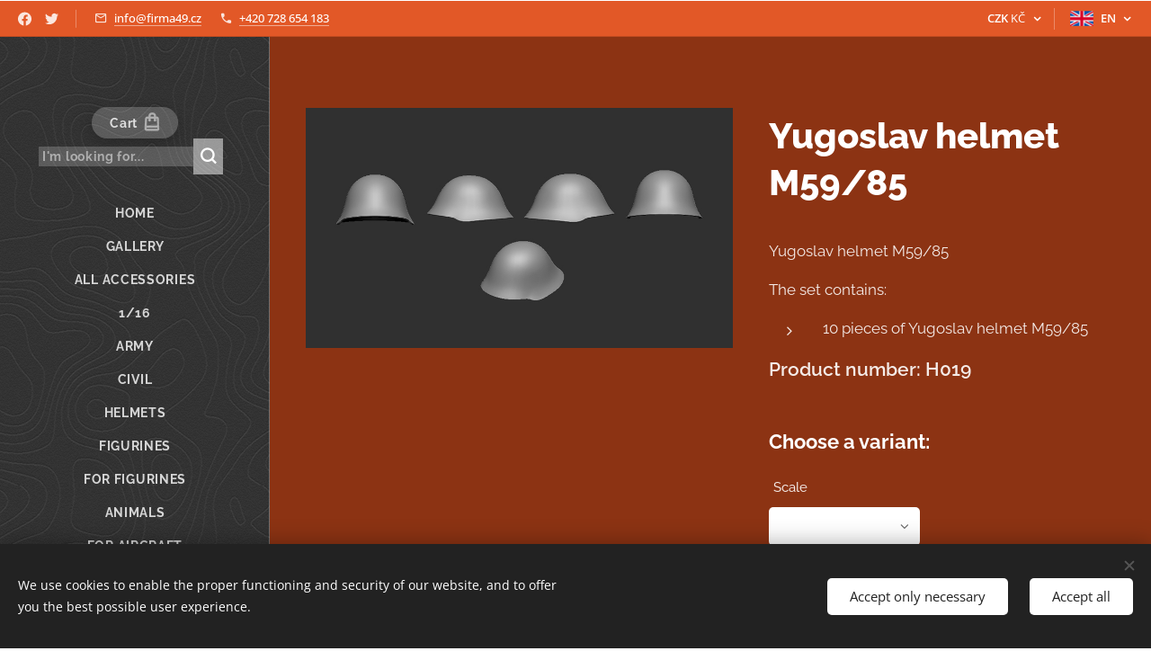

--- FILE ---
content_type: text/javascript
request_url: https://eu1-config.doofinder.com/2.x/63e3d6e3-db24-4ada-beaf-45a6caf324eb.js
body_size: 1933
content:
(function (l, a, y, e, r, s, _) {
  l['DoofinderAppsObject'] = r; l[r] = l[r] || function () { (l[r].q = l[r].q || []).push(arguments) };
  s = a.createElement(y); s.async = 1; s.src = e; _ = a.getElementsByTagName(y)[0]; _.parentNode.insertBefore(s, _)
})(window, document, 'script', 'https://cdn.doofinder.com/apps/loader/2.x/loader.min.js', 'doofinderApp');

doofinderApp("config", "store", "63e3d6e3-db24-4ada-beaf-45a6caf324eb")
doofinderApp("config", "zone", "eu1")

doofinderApp("config", "settings",
[{"vsn":"1.0","apps":[{"name":"layer","type":"search","options":{"trigger":".search-app","zone":"eu1","url_hash":true},"overrides":{"autoload":{"mobile":null,"desktop":null},"layout":"Fullscreen","custom_css":{"mobile":[".dfd-fullscreen .dfd-layer {\n    background-color: #8C3313;\n}\n.dfd-fullscreen .dfd-header {\n    background-color: #8C3313;\n}\n.dfd-fullscreen .dfd-initial-content {\n    background-color: #8C3313;\n}\n.dfd-fullscreen .dfd-popular-searches {\n    background-color: #8C3313 !important;\n}\n.dfd-fullscreen .dfd-footer {\n    background-color: #8C3313;\n}\n.dfd-fullscreen .dfd-searchbox {\n    border-radius: 20px;\n    border: 1px solid var(--df-accent-primary, hsl(217, 95%, 52%));\n}\n.dfd-close-button {\n    --dfd-btn-border-radius: 20px;\n    background-color: #EEE1DC !important;\n    scale: 1.4;\n    opacity: 1;\n}\n.dfd-close-button:hover {\n    background-color: #A9664E !important;\n    opacity: 1;\n}\n.dfd-fullscreen .dfd-suggestions .dfd-title-sm {\n    color: #EEE1DC;\n}\n.dfd-suggestion-button {\n    --dfd-btn-border-color: #EEE1DC;\n    --dfd-btn-hover-border-color: #fff;\n}\n.dfd-suggestion-button>button:not(:last-child) {\n    color: #EEE1DC;\n}\n.dfd-suggestion-button>button:not(:last-child):hover {\n    color: #fff;\n}\n.dfd-suggestion-button>button {\n    --dfd-btn-color: #EEE1DC;\n    --dfd-btn-hover-color: #fff!important;\n    --dfd-btn-active-color: #fff;\n}\n.dfd-fullscreen .dfd-suggestions {\n    padding-bottom: 8px;\n}\n.dfd-fullscreen .dfd-aside {\n    background-color: #8C3313;\n}\n.dfd-fullscreen .dfd-meta {\n    background-color: #8C3313;\n}\n.dfd-fullscreen .dfd-recommended-products .dfd-title-lg {\n    color: #EEE1DC;\n}\n.dfd-fullscreen .dfd-initial-content, .dfd-fullscreen .dfd-fallback-content, .dfd-fullscreen .dfd-content {\n    color: #EEE1DC;\n}\n.dfd-category-term, label.dfd-image-search-button, .dfd-btn-image-filter, .dfd-btn-color-filter, .dfd-btn-term-filter, .dfd-root button {\n    color: #EEE1DC;\n}\n.dfd-btn-term-filter>:last-child {\n    color: #EEE1DC;\n}\n.dfd-slider-value-horizontal {\n    color: #EEE1DC;\n}\n.dfd-slider-horizontal .dfd-slider-tooltip {\n    background-color: #A35C42;\n}\n.dfd-category-term:hover, label.dfd-image-search-button:hover, .dfd-btn-image-filter:hover, .dfd-btn-color-filter:hover, .dfd-btn-term-filter:hover, .dfd-root button:hover {\n    color: #fff;\n}\n\n.dfd-fullscreen .dfd-logo {\n    min-width: calc(var(--dfd-searchbox-height)* 3);\n    max-width: calc(var(--dfd-searchbox-height)* 9);\n}\n.dfd-carousel-content {\n    padding-bottom: 12px;\n}\n.dfd-card {\n    border-width: 0;\n    padding: 12px;\n    background-color: #A35C42;\n    border-radius: 5px;\n    color: #EEE1DC;\n}\n.dfd-card-title {\n    font-size: 14px;\n    font-weight: 700;\n    font-family: Raleway Flex, Raleway-Fallback, Apple Color Emoji, Noto Color Emoji, sans-serif;\n}  \n.dfd-card:hover {\n    background-color: #A9664E;\n    color: #fff;\n}\n.dfd-card-price {\n    font-weight: 500;\n    font-size: 16px;\n    font-family: Montserrat Flex, Montserrat-Flex-Fallback, Apple Color Emoji, Noto Color Emoji, sans-serif;\n}"],"desktop":[".dfd-fullscreen .dfd-layer {\n    background-color: #8C3313;\n}\n.dfd-fullscreen .dfd-header {\n    background-color: #8C3313;\n}\n.dfd-fullscreen .dfd-initial-content {\n    background-color: #8C3313;\n}\n.dfd-fullscreen .dfd-popular-searches {\n    background-color: #8C3313 !important;\n}\n.dfd-fullscreen .dfd-footer {\n    background-color: #8C3313;\n}\n.dfd-fullscreen .dfd-searchbox {\n    border-radius: 20px;\n    border: 1px solid var(--df-accent-primary, hsl(217, 95%, 52%));\n}\n.dfd-close-button {\n    --dfd-btn-border-radius: 20px;\n    background-color: #EEE1DC !important;\n    scale: 1.4;\n    opacity: 1;\n}\n.dfd-close-button:hover {\n    background-color: #A9664E !important;\n    opacity: 1;\n}\n.dfd-fullscreen .dfd-suggestions .dfd-title-sm {\n    color: #EEE1DC;\n}\n.dfd-suggestion-button {\n    --dfd-btn-border-color: #EEE1DC;\n    --dfd-btn-hover-border-color: #fff;\n}\n.dfd-suggestion-button>button:not(:last-child) {\n    color: #EEE1DC;\n}\n.dfd-suggestion-button>button:not(:last-child):hover {\n    color: #fff;\n}\n.dfd-suggestion-button>button {\n    --dfd-btn-color: #EEE1DC;\n    --dfd-btn-hover-color: #fff!important;\n    --dfd-btn-active-color: #fff;\n}\n.dfd-fullscreen .dfd-suggestions {\n    padding-bottom: 8px;\n}\n.dfd-fullscreen .dfd-aside {\n    background-color: #8C3313;\n}\n.dfd-fullscreen .dfd-meta {\n    background-color: #8C3313;\n}\n.dfd-fullscreen .dfd-recommended-products .dfd-title-lg {\n    color: #EEE1DC;\n}\n.dfd-fullscreen .dfd-initial-content, .dfd-fullscreen .dfd-fallback-content, .dfd-fullscreen .dfd-content {\n    color: #EEE1DC;\n}\n.dfd-category-term, label.dfd-image-search-button, .dfd-btn-image-filter, .dfd-btn-color-filter, .dfd-btn-term-filter, .dfd-root button {\n    color: #EEE1DC;\n}\n.dfd-btn-term-filter>:last-child {\n    color: #EEE1DC;\n}\n.dfd-btn-term-filter.dfd-is-selected::before {\n    background-color: var(--df-neutral-high-contrast);\n}\n.dfd-slider-value-horizontal {\n    color: #EEE1DC;\n}\n.dfd-slider-horizontal .dfd-slider-tooltip {\n    background-color: #A35C42;\n}\n.dfd-category-term:hover, label.dfd-image-search-button:hover, .dfd-btn-image-filter:hover, .dfd-btn-color-filter:hover, .dfd-btn-term-filter:hover, .dfd-root button:hover {\n    color: #fff;\n}\nbutton.dfd-sort-option-button {\n    color: #323334;\n}\nbutton.dfd-sort-option-button:hover {\n    color: #000;\n}\n\n\n.dfd-fullscreen .dfd-logo {\n    min-width: calc(var(--dfd-searchbox-height)* 3);\n    max-width: calc(var(--dfd-searchbox-height)* 9);\n}\n.dfd-carousel-content {\n    padding-bottom: 12px;\n}\n.dfd-card {\n    border-width: 0;\n    padding: 12px;\n    background-color: #A35C42;\n    border-radius: 5px;\n    color: #EEE1DC;\n}\n.dfd-card-title {\n    font-size: 14px;\n    font-weight: 700;\n    font-family: Raleway Flex, Raleway-Fallback, Apple Color Emoji, Noto Color Emoji, sans-serif;\n}  \n.dfd-card:hover {\n    background-color: #A9664E;\n    color: #fff;\n}\n.dfd-card-price {\n    font-weight: 500;\n    font-size: 16px;\n    font-family: Montserrat Flex, Montserrat-Flex-Fallback, Apple Color Emoji, Noto Color Emoji, sans-serif;\n}\n"]},"custom_properties":{"mobile":["--df-accent-primary: #EEE1DC;\n--df-accent-primary-hover: #E6D2CB;\n--df-accent-primary-active: #DDC4BA;"],"desktop":["--df-accent-primary: #EEE1DC;\n--df-accent-primary-hover: #E6D2CB;\n--df-accent-primary-active: #DDC4BA;"]},"search_query_retention":true}},{"name":"recommendations_widgets","overrides":{"custom_css":".dfwidget-host {\n    background-color: #8C3313;\n    padding-top: 24px;\n}\n.dfwidget-host .dfwidget-carousel {\n    background-color: #8C3313;\n}\n.dfwidget-host .dfwidget-title {\n    background-color: #8C3313;\n    color: #EEE1DC;\n}\n.dfwidget-host .carousel-content {\n    padding-bottom: 12px!important;\n}\n.dfwidget-host .dfwidget-card {\n    border-width: 0;\n    padding: 12px;\n    background-color: #A35C42;\n    border-radius: 5px;\n    color: #EEE1DC;\n}\n.dfwidget-host .dfwidget-card:hover {\n    border-color: #EEE1DC;\n    box-shadow: 0 0 0 1px #EEE1DC;\n    background-color: #A9664E;\n    color: #fff;\n    .card-title {\n        color: #fff;\n    }\n    .card-price {\n        color: #fff;\n    }\n}\n.dfwidget-host .line-clamp {\n    color: #EEE1DC;\n    font-size: 14px;\n    font-weight: 700;\n    font-family: Raleway Flex, Raleway-Fallback, Apple Color Emoji, Noto Color Emoji, sans-serif;\n    margin-bottom: 8px;\n}\n.dfwidget-host .df-add-to-cart-btn {\n    background-color: #57a93b;\n    border-radius: 4px;\n}\n.dfwidget-host .df-add-to-cart-btn:hover {\n    border-color: var(--color-secondary-hover);\n    background-color: var(--color-secondary-hover);\n}\n.dfwidget-host .card-price {\n    color: #EEE1DC;\n    font-weight: 500;\n    font-size: 16px;\n    font-family: Montserrat Flex, Montserrat-Flex-Fallback, Apple Color Emoji, Noto Color Emoji, sans-serif;\n}\n.dfwidget-host .card-pricing {\n    display: flex;\n    flex-flow: row wrap;\n    align-items: center;\n    margin-top: 8px!important;\n    margin-left: calc(var(--unit) * -1);\n    flex-direction: column;\n    align-content: flex-start;\n}\n"},"widgets":[{"options":{"insertion_method":"insert_after","insertion_point":".b-e.b-e-d.b.b-s.cf"},"overrides":{"hashids":["14a7bd7a9152efa18e7191e267c7b1dd","7c9a05fea81bcfbd962b58b7965e1b83"]},"widget_id":"0744e739-4c98-4842-b21f-30c3382adb12","page_type_id":null,"widget_name":"Produkty - podobné"},{"options":{"insertion_method":"insert_after","insertion_point":".b-e.b-e-crt.b.b-s.b-s-t200.cf"},"overrides":{"hashids":["14a7bd7a9152efa18e7191e267c7b1dd","7c9a05fea81bcfbd962b58b7965e1b83"]},"widget_id":"2ee2c698-d034-4fba-978c-ecf444681c70","page_type_id":null,"widget_name":"Košík - historie"},{"options":{"insertion_method":"insert_after","insertion_point":".b-e.b-e-g.b-e-n.show-f.b.b-s.grid-4"},"overrides":{"hashids":["14a7bd7a9152efa18e7191e267c7b1dd","7c9a05fea81bcfbd962b58b7965e1b83"]},"widget_id":"a52eaf4a-bcd9-45d3-8ef5-ad222f5e4664","page_type_id":null,"widget_name":"Best sellers"}]}],"settings":{"defaults":{"currency":"CZK","language":"cs-CZ","hashid":"14a7bd7a9152efa18e7191e267c7b1dd"},"account_code":"15691741d02c6f7c3811212381813c","search_engines":{"cs-CZ":{"CZK":"14a7bd7a9152efa18e7191e267c7b1dd"},"en":{"CZK":"7c9a05fea81bcfbd962b58b7965e1b83"}},"checkout_css_selector":".b-e-crt-body","checkout_summary_urls":[{"value":"/cart","match_type":"contains"}],"checkout_confirmation_urls":[{"value":"/order-complete","match_type":"contains"}],"sales_api_integration":false,"require_cookies_consent":false,"page_type_mappings":[{"id":308597,"type":"category_pages","match_conditions":[]},{"id":308598,"type":"home","match_conditions":[]},{"id":308599,"type":"product_pages","match_conditions":[]},{"id":308600,"type":"shopping_cart","match_conditions":[]}],"register_visits":true,"register_checkouts":true,"ga4_integration":true,"integrations_list":[],"platform_integration_type":"other"}}])